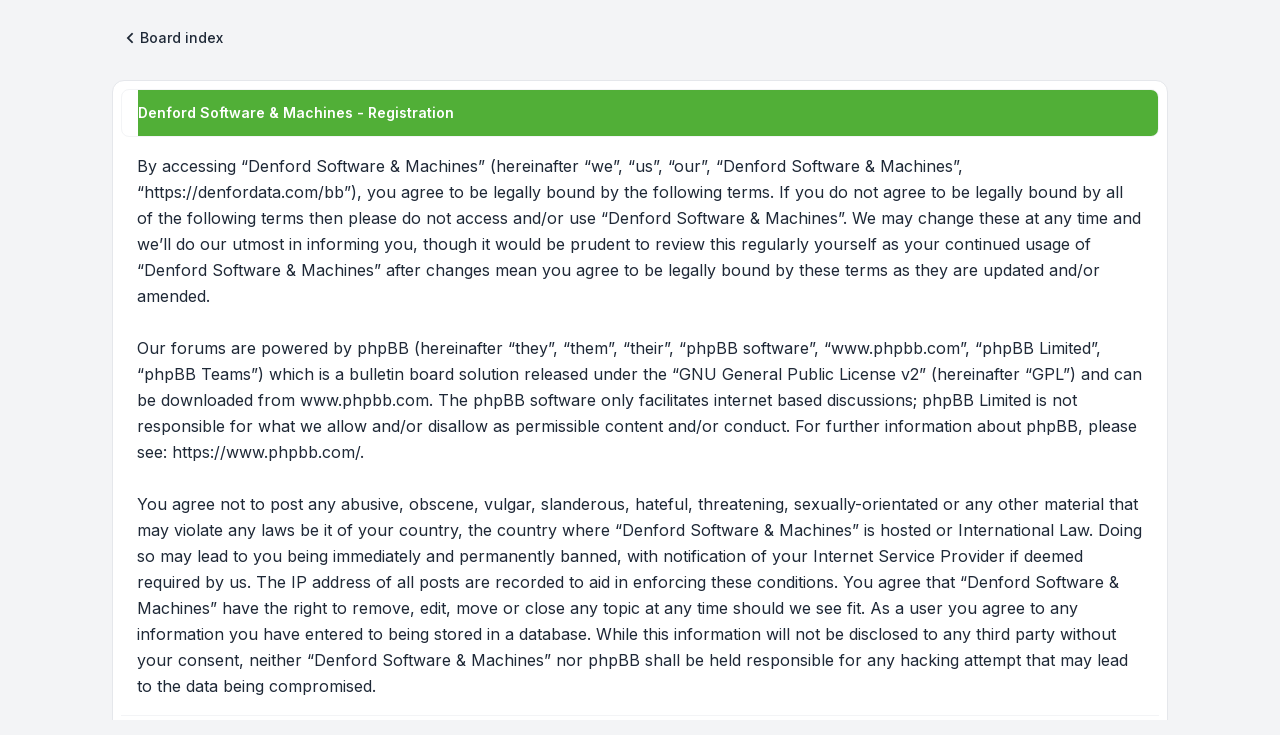

--- FILE ---
content_type: text/html; charset=UTF-8
request_url: https://denfordata.com/bb/ucp.php?mode=register&sid=11298ce0dd4fa4a510760e320f2d98db
body_size: 4838
content:
<!DOCTYPE html>

<html dir="ltr" lang="en-gb" class="auto ">

  <head>
      
<!-- Google Tag Manager -->
<script>(function(w,d,s,l,i){w[l]=w[l]||[];w[l].push({'gtm.start':
new Date().getTime(),event:'gtm.js'});var f=d.getElementsByTagName(s)[0],
j=d.createElement(s),dl=l!='dataLayer'?'&l='+l:'';j.async=true;j.src=
'https://www.googletagmanager.com/gtm.js?id='+i+dl;f.parentNode.insertBefore(j,f);
})(window,document,'script','dataLayer','GTM-KGZD9DJS');</script>
<!-- End Google Tag Manager -->      

    <meta charset="utf-8">

    <meta http-equiv="X-UA-Compatible" content="IE=edge">

    <meta name="viewport" content="width=device-width, initial-scale=1">

    <meta name="theme-color" content="rgb(194, 65, 12)">

    

    <title>Denford Software &amp; Machines - User Control Panel - Register</title>



    


    


    
      
        
  		  <link rel="icon" href="./styles/zeina/theme/images/favicon.svg" type="image/svg">

      
    


    <link href="./styles/zeina/theme/assets/css/stylesheet.min.css?assets_version=33" rel="stylesheet" media="screen">



    
    <link href="./styles/zeina/theme/assets/css/forums_icons.css" rel="stylesheet" media="screen">

    


    


    


    
      <link rel="preconnect" href="https://fonts.googleapis.com">

      <link rel="preconnect" href="https://fonts.gstatic.com" crossorigin>

      <link rel="preload" href="https://fonts.googleapis.com/css2?family=Inter:wght@400;500;600;700&display=swap" as="style" onload="this.onload=null;this.rel='stylesheet'">

      <noscript><link rel="stylesheet" href="https://fonts.googleapis.com/css2?family=Inter:wght@400;500;600;700&display=swap"></noscript>

    
    

    
    

    


    
    
    


    
    


    
    
    


    
    


    


    
    


    


    
    


    


    
    


    


    
    


    


    


    
    


    <style>

      html {

        --color-primary: 232,2,2;

        --color-primary-dark: 232,2,2;

        --color-text: 232,2,2;

        --color-text-dark: 232,2,2;

        --color-secondary: 107, 114, 128;

        --body-image: ;

        --header-height: 380px;

        --header-height-sm: 200px;

        --header-image: url("./styles/zeina/theme/images/max1.png") center center / cover no-repeat;

        --header-image-sm: var(--header-image);

        --header-color: ;

        --panel-overlay: rgb(81, 175, 55);

        --panel-overlay-dark: rgb(81, 175, 55);

        --panel-bg: linear-gradient(var(--panel-overlay), var(--panel-overlay));

        --panel-bg-dark: linear-gradient(var(--panel-overlay-dark), var(--panel-overlay-dark));

        font-family: "Inter", sans-serif;

      }



      html.dark {

        --color-secondary: 156, 163, 175;

      }



      body, main {

        background: var(--body-image);

      }



      .card-title::before {

        background: var(--panel-bg);

      }

      :is(.dark .card-title::before) {

        background: var(--panel-bg-dark);

      }



      @media (min-width: 768px) {

        .header-section .header-image {

          background: var(--header-image);

        }

      }

      @media not all and (min-width: 768px) {

        .header-section .header-image {

          background: var(--header-image-sm);

        }

      }



      


      


      .topic-icon::after {

        background-image: var(--topic-icon);

      }

    </style>

    

    


    
      <script>

        // Toggle theme mode (Light / Dark)

        const prefersDarkMode = window.matchMedia('(prefers-color-scheme: dark)').matches;



        const theme = localStorage.getItem("zeina_theme_mode") || (prefersDarkMode ? "dark" : "light");

        document.documentElement.classList.add(theme);



        const themeMode = () => {

          localStorage.setItem("zeina_theme_mode", document.documentElement.classList.contains("dark") ? "light" : "dark" );

          document.documentElement.classList.toggle("dark");

        }

      </script>

    
  </head>



  <body id="phpbb" class="bg-gray-100 text-gray-800 leading-relaxed relative dark:bg-[#1b2335] dark:text-slate-200 fixed-navbar card-primary no-ripple  ">
      
<!-- Google Tag Manager (noscript) -->
<noscript><iframe src="https://www.googletagmanager.com/ns.html?id=GTM-KGZD9DJS"
height="0" width="0" style="display:none;visibility:hidden"></iframe></noscript>
<!-- End Google Tag Manager (noscript) -->   

    
    <div class="wrapper flex flex-col min-h-screen">

      <a id="top" class="top-anchor" accesskey="t"></a>



      
      

      
      

      
      <main id="page-body" class="page-body flex-grow w-full bg-gray-100 dark:bg-[#1b2335]">

        <div class="max-w-6xl layout-container mx-auto p-4 lg:px-8">

          <a id="start_here" class="anchor"></a>

          
          


<div class="min-h-full">
	<div class="flex flex-wrap gap-4 justify-between px-4">
		<div id="return_to_index" class="inline-block">
			<a href="./index.php?sid=4f3a3aed562834d83d459d407b0812a1" class="flex items-center gap-1.5 ripple rounded-lg p-2 py-3 hover:text-color hover:bg-primary/[0.08] dark:text-white dark:hover:text-color-dark dark:hover:bg-primary-dark/10 font-medium text-sm">
				<svg data-icon="ri:arrow-left-s-line" class="iconify" width="20" height="20" style="min-width: 20px; min-height: 20px;" xmlns="http://www.w3.org/2000/svg" viewBox="0 0 24 24"><path fill="currentColor" d="m10.828 12l4.95 4.95l-1.414 1.415L8 12l6.364-6.364l1.414 1.414z"/></svg>
				<span>Board index</span>
			</a>
		</div>
			</div>
	<div class="flex flex-col justify-center mt-5 px-4 mb-4">
		<div class="card">
			<div class="card-title flex max-md:flex-col-reverse md:items-center justify-between gap-3">
				<h2 class="sitename-title">Denford Software &amp; Machines - Registration</h2>
			</div>
			<div>
								<div class="agreement p-4">By accessing “Denford Software &amp; Machines” (hereinafter “we”, “us”, “our”, “Denford Software &amp; Machines”, “https://denfordata.com/bb”), you agree to be legally bound by the following terms. If you do not agree to be legally bound by all of the following terms then please do not access and/or use “Denford Software &amp; Machines”. We may change these at any time and we’ll do our utmost in informing you, though it would be prudent to review this regularly yourself as your continued usage of “Denford Software &amp; Machines” after changes mean you agree to be legally bound by these terms as they are updated and/or amended.
	<br><br>
	Our forums are powered by phpBB (hereinafter “they”, “them”, “their”, “phpBB software”, “www.phpbb.com”, “phpBB Limited”, “phpBB Teams”) which is a bulletin board solution released under the “<a href="http://opensource.org/licenses/gpl-2.0.php">GNU General Public License v2</a>” (hereinafter “GPL”) and can be downloaded from <a href="https://www.phpbb.com/">www.phpbb.com</a>. The phpBB software only facilitates internet based discussions; phpBB Limited is not responsible for what we allow and/or disallow as permissible content and/or conduct. For further information about phpBB, please see: <a href="https://www.phpbb.com/">https://www.phpbb.com/</a>.
	<br><br>
	You agree not to post any abusive, obscene, vulgar, slanderous, hateful, threatening, sexually-orientated or any other material that may violate any laws be it of your country, the country where “Denford Software &amp; Machines” is hosted or International Law. Doing so may lead to you being immediately and permanently banned, with notification of your Internet Service Provider if deemed required by us. The IP address of all posts are recorded to aid in enforcing these conditions. You agree that “Denford Software &amp; Machines” have the right to remove, edit, move or close any topic at any time should we see fit. As a user you agree to any information you have entered to being stored in a database. While this information will not be disclosed to any third party without your consent, neither “Denford Software &amp; Machines” nor phpBB shall be held responsible for any hacking attempt that may lead to the data being compromised.
	</div>
							</div>
			<form method="post" action="./ucp.php?mode=register&amp;sid=4f3a3aed562834d83d459d407b0812a1" id="agreement">
				<div class="flex max-md:flex-col items-center justify-center p-3 gap-1 border-t dark:border-slate-900">
										<button type="submit" name="agreed" id="agreed" value="I agree to these terms" class="btn-primary ripple justify-center max-md:w-full">I agree to these terms</button>
					<button type="submit" name="not_agreed" value="I do not agree to these terms" class="btn-primary-outline ripple justify-center max-md:w-full">I do not agree to these terms</button>
										<input type="hidden" name="change_lang" value="" />

					<input type="hidden" name="creation_time" value="1768972514" />
<input type="hidden" name="form_token" value="dcd9d066c20847d55faf69c3c825abfc59ce6f25" />

				</div>
			</form>
		</div>
	</div>
</div>


                            </div>
      </main>
	    
          </div>

    <div>
      <a id="bottom" class="anchor" accesskey="z"></a>
          </div>

    <div id="darkenwrapper" class="hidden" data-ajax-error-title="AJAX error" data-ajax-error-text="Something went wrong when processing your request." data-ajax-error-text-abort="User aborted request." data-ajax-error-text-timeout="Your request timed out; please try again." data-ajax-error-text-parsererror="Something went wrong with the request and the server returned an invalid reply.">
		  <div id="darken" class="darken">&nbsp;</div>
    </div>

    <div id="phpbb_alert" class="phpbb_alert zn-overlay size-full fixed top-0 start-0 z-[60] overflow-auto pointer-events-none transition-all zn-overlay-open:ease-out ease-in zn-overlay-open:duration-300 hidden" data-l-err="Error" data-l-timeout-processing-req="Request timed out.">
      <div class="zn-overlay-open:opacity-100 opacity-0 transition-all zn-overlay-open:ease-out ease-in zn-overlay-open:duration-300 md:max-w-lg max-w-[85%] w-full origin-center fixed left-0 top-0 right-0 bottom-0 m-auto max-h-[75%] h-fit rounded-xl p-2 bg-white dark:bg-slate-800">
        <div class="flex flex-col pointer-events-auto overflow-hidden">
          <button type="button" class="alert_close ripple !absolute top-3 end-3 text-secondary p-2 rounded-full bg-transparent border-0 hover:bg-primary/5 hover:text-color dark:hover:bg-primary-dark/10 dark:hover:text-color-dark">
            <svg data-icon="mdi:close" class="iconify" width="16" height="16" style="min-width: 16px; min-height: 16px;" xmlns="http://www.w3.org/2000/svg" viewBox="0 0 24 24"><path fill="currentColor" d="M19 6.41L17.59 5L12 10.59L6.41 5L5 6.41L10.59 12L5 17.59L6.41 19L12 13.41L17.59 19L19 17.59L13.41 12z"/></svg>
          </button>
          <div class="p-3">
            <div class="flex max-md:flex-col gap-4">
              <div class="alert-icon m-auto flex size-12 items-center justify-center rounded-full md:m-0 md:size-10">
                <span class="inline-flex justify-center items-center size-8 rounded-full border-4 text-white dark:text-white">
                  <svg data-icon="mdi:information-variant" class="iconify alert-info-icon" width="24" height="24" style="min-width: 24px; min-height: 24px;" xmlns="http://www.w3.org/2000/svg" viewBox="0 0 24 24"><path fill="currentColor" d="M13.5 4A1.5 1.5 0 0 0 12 5.5A1.5 1.5 0 0 0 13.5 7A1.5 1.5 0 0 0 15 5.5A1.5 1.5 0 0 0 13.5 4m-.36 4.77c-1.19.1-4.44 2.69-4.44 2.69c-.2.15-.14.14.02.42c.16.27.14.29.33.16c.2-.13.53-.34 1.08-.68c2.12-1.36.34 1.78-.57 7.07c-.36 2.62 2 1.27 2.61.87c.6-.39 2.21-1.5 2.37-1.61c.22-.15.06-.27-.11-.52c-.12-.17-.24-.05-.24-.05c-.65.43-1.84 1.33-2 .76c-.19-.57 1.03-4.48 1.7-7.17c.11-.64.41-2.04-.75-1.94"/></svg>
                  <svg data-icon="mdi:close" class="iconify alert-error-icon" width="24" height="24" style="min-width: 24px; min-height: 24px;" xmlns="http://www.w3.org/2000/svg" viewBox="0 0 24 24"><path fill="currentColor" d="M19 6.41L17.59 5L12 10.59L6.41 5L5 6.41L10.59 12L5 17.59L6.41 19L12 13.41L17.59 19L19 17.59L13.41 12z"/></svg>
                </span>
              </div>
              <div class="max-md:text-center md:w-5/6">
                <div class="leading-6 alert_title font-semibold" id="modal-title"></div>
                <p class="text-sm text-secondary mt-1 alert_text break-words"></p>
              </div>
            </div>
          </div>
        </div>
      </div>
    </div>

    <div id="phpbb_confirm" class="phpbb_alert zn-overlay size-full fixed top-0 start-0 z-[60] overflow-auto pointer-events-none transition-all zn-overlay-open:ease-out ease-in zn-overlay-open:duration-300 hidden" data-l-err="Error" data-l-timeout-processing-req="Request timed out.">
      <div class="zn-overlay-open:opacity-100 opacity-0 transition-all zn-overlay-open:ease-out ease-in zn-overlay-open:duration-300 md:max-w-lg max-w-[85%] w-full origin-center fixed left-0 top-0 right-0 bottom-0 m-auto max-h-[75%] h-fit rounded-xl p-2 bg-white dark:bg-slate-800">
        <div class="flex flex-col pointer-events-auto overflow-hidden">
          <button type="button" class="alert_close absolute top-3 end-3 text-secondary p-2 rounded-full btn-primary-outline bg-transparent border-0 leading-[0]">
            <svg data-icon="mdi:close" class="iconify" width="16" height="16" style="min-width: 16px; min-height: 16px;" xmlns="http://www.w3.org/2000/svg" viewBox="0 0 24 24"><path fill="currentColor" d="M19 6.41L17.59 5L12 10.59L6.41 5L5 6.41L10.59 12L5 17.59L6.41 19L12 13.41L17.59 19L19 17.59L13.41 12z"/></svg>
          </button>
          <div class="p-3">
            <div class="flex max-md:flex-col gap-4">
              <div class="m-auto flex size-12 items-center justify-center rounded-full md:m-0 md:size-10 bg-primary/20 dark:bg-primary-dark/40">
                <span class="inline-flex justify-center items-center size-8 rounded-full border-4 border-primary/5 bg-primary/90 text-white dark:border-primary-dark/40 dark:bg-primary-dark/70 dark:text-white">
                  <svg data-icon="bi:question-lg" class="iconify" width="18" height="18" style="min-width: 18px; min-height: 18px;" xmlns="http://www.w3.org/2000/svg" viewBox="0 0 16 16"><path fill="currentColor" fill-rule="evenodd" d="M4.475 5.458c-.284 0-.514-.237-.47-.517C4.28 3.24 5.576 2 7.825 2c2.25 0 3.767 1.36 3.767 3.215c0 1.344-.665 2.288-1.79 2.973c-1.1.659-1.414 1.118-1.414 2.01v.03a.5.5 0 0 1-.5.5h-.77a.5.5 0 0 1-.5-.495l-.003-.2c-.043-1.221.477-2.001 1.645-2.712c1.03-.632 1.397-1.135 1.397-2.028c0-.979-.758-1.698-1.926-1.698c-1.009 0-1.71.529-1.938 1.402c-.066.254-.278.461-.54.461h-.777ZM7.496 14c.622 0 1.095-.474 1.095-1.09c0-.618-.473-1.092-1.095-1.092c-.606 0-1.087.474-1.087 1.091S6.89 14 7.496 14"/></svg>
                </span>
              </div>
              <div class="max-md:text-center md:w-5/6">
                <p class="alert_text break-words"></p>
              </div>
            </div>
          </div>
        </div>
      </div>
    </div>

    <script src="./assets/javascript/jquery-3.7.1.min.js?assets_version=33"></script>
        <script src="./assets/javascript/core.js?assets_version=33"></script>
    <script src="./styles/zeina/theme/assets/js/ajax.js"></script>
    <script src="./styles/zeina/theme/assets/js/forum_fn.js"></script>
    <script src="./styles/zeina/theme/assets/js/app.min.js?assets_version=33" defer></script>
    
    
    
    
    <script>
  $(document).ready(function () {
  	$('#notification_dropdown a.zn-dropdown-toggle').on('click',
    function ()
    {
  		let action = $('#mark_all_notifications a').attr('href');
  		$.ajax({
  			url: action,
  			type: 'GET',
  			data: null,
  			success: function () {
  				$('#mark_all_notifications, #notification_list .mark_read, #notification_list_button').remove();
  			},
  			error: function (e) {
  				console.error('Error: Read all notification', e);
  			},
  			cache: false
  		});
  	});
  });
</script>
        
    
    
      </body>
</html>
